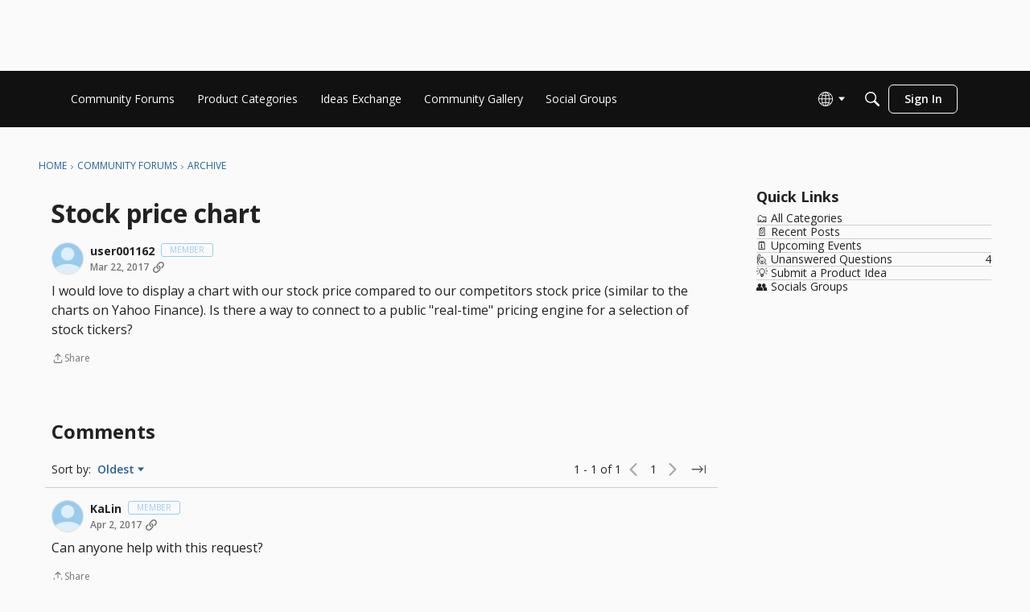

--- FILE ---
content_type: application/x-javascript
request_url: https://community-forums.domo.com/dist/v2/layouts/entries/addons/Zendesk/layouts.pWpAl93z.min.js
body_size: 70
content:
const __vite__mapDeps=(i,m=__vite__mapDeps,d=(m.f||(m.f=["../../../chunks/addons/openapi-embed/layouts._xHqySZ2.css"])))=>i.map(i=>d[i]);
import{ay as a,ad as n,t as o,F as m,T as i,_ as d}from"../../layouts.BkZoasaZ.min.js";import{j as t}from"../../../vendor/vendor/react-core.BgLhaSja.min.js";function c(){const e=a();return t.jsx(n,{children:t.jsx("div",{className:e.rankLabel,children:o("Zendesk Reply")})})}m("zendesk-article",()=>d(()=>import("../../../chunks/addons/Zendesk/customConvertToZendeskArticleContext.CByhastm.min.js"),__vite__mapDeps([0]),import.meta.url).then(e=>e.customConvertToZendeskArticleContext));i.registerMetaItem(c,e=>{const{recordType:r,attributes:{source:s}}=e;return r=="comment"&&s==="zendesk"},{placement:"author",order:1});
